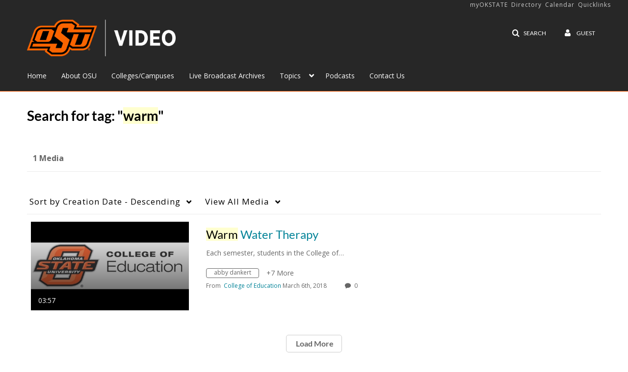

--- FILE ---
content_type: text/plain;charset=UTF-8
request_url: https://video.okstate.edu/user/get-details?format=ajax&_=1768961278167
body_size: 478
content:
{"content":[{"target":"#userMobileMenuDisplayName, #userMenuDisplayName","action":"replace","content":"Guest"}],"script":"$(\"body\").trigger(\"userDetailsPopulated\");;document.querySelector(\"meta[name=xsrf-ajax-nonce]\").setAttribute(\"content\", \"[base64]\");"}